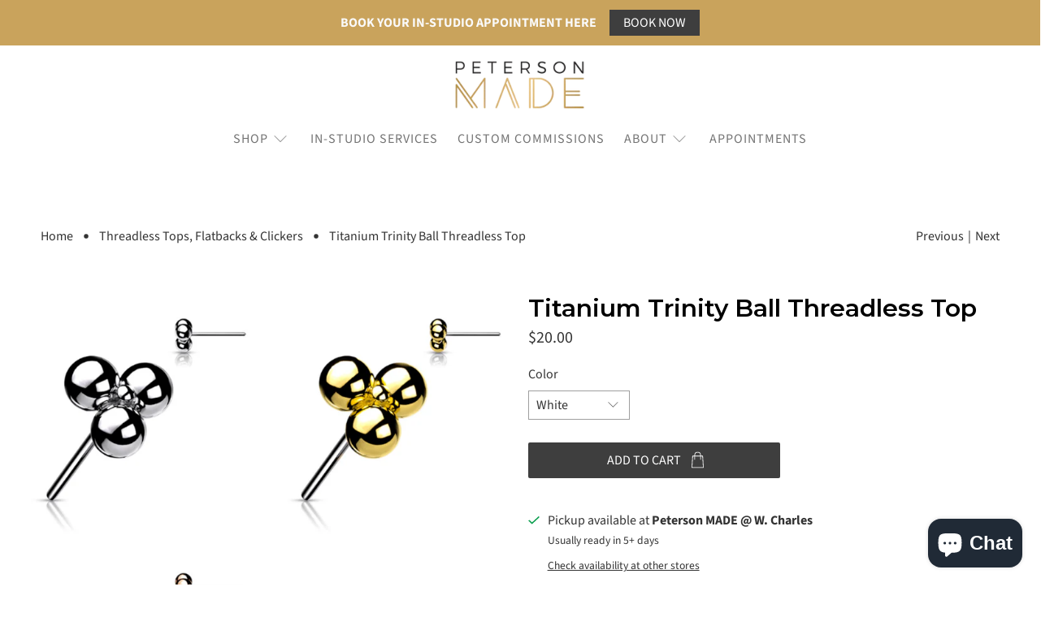

--- FILE ---
content_type: text/javascript; charset=utf-8
request_url: https://petersonmade.com/products/titanium-trinity-ball-threadless-top.js
body_size: 810
content:
{"id":8396504138025,"title":"Titanium Trinity Ball Threadless Top","handle":"titanium-trinity-ball-threadless-top","description":"\u003cp class=\"p1\"\u003eThis premium threadless piercing top is modern yet classic, and sized just right for your lobes or cartilage piercing.  Made with ASTM F-136 Implant Grade Titanium.  \u003c\/p\u003e\n\u003cp class=\"p1\"\u003eOffered in White, Yellow or Rose Gold PVD. \u003c\/p\u003e\n\u003cp class=\"p1\"\u003e\u003cmeta charset=\"utf-8\"\u003eNeed a backing \/ post for this threadless top?\u003cspan class=\"Apple-converted-space\"\u003e  \u003c\/span\u003eCheckout our threadless labret flatback posts. \u003c\/p\u003e\n\u003cp class=\"p1\" data-mce-fragment=\"1\"\u003e* Sold as a single piercing top; \u003cem\u003eif you'd like a pair - please select a quantity of 2. \u003c\/em\u003e\u003c\/p\u003e\n\u003cp class=\"p1\" data-mce-fragment=\"1\"\u003e* Flatbacks are sold separately\u003c\/p\u003e\n\u003cp class=\"p1\"\u003e \u003c\/p\u003e\n\u003cp class=\"p1\"\u003eMaterial:  ASTM F-136 Implant Grade Titanium\u003c\/p\u003e\n\u003cp class=\"p1\"\u003eColor:  White, Rose or Yellow PVD \u003c\/p\u003e\n\u003cp class=\"p1\"\u003e \u003c\/p\u003e","published_at":"2023-07-13T08:22:09-04:00","created_at":"2023-07-09T14:33:54-04:00","vendor":"Peterson MADE","type":"Body Jewelry","tags":["ASTM F136","better than surgical steel","body jewelry","cartilage","classic","ear party","implant grade titanium","modern","piercing jewelry","rose gold","stud","threadless","titanium","white","yellow gold"],"price":2000,"price_min":2000,"price_max":2000,"available":true,"price_varies":false,"compare_at_price":null,"compare_at_price_min":0,"compare_at_price_max":0,"compare_at_price_varies":false,"variants":[{"id":45464023204137,"title":"White","option1":"White","option2":null,"option3":null,"sku":"QDT31-3-ST","requires_shipping":true,"taxable":true,"featured_image":null,"available":true,"name":"Titanium Trinity Ball Threadless Top - White","public_title":"White","options":["White"],"price":2000,"weight":0,"compare_at_price":null,"inventory_quantity":11,"inventory_management":"shopify","inventory_policy":"deny","barcode":"23204137","requires_selling_plan":false,"selling_plan_allocations":[]},{"id":45464032772393,"title":"PVD Rose","option1":"PVD Rose","option2":null,"option3":null,"sku":"QDT31-3-RD","requires_shipping":true,"taxable":true,"featured_image":null,"available":true,"name":"Titanium Trinity Ball Threadless Top - PVD Rose","public_title":"PVD Rose","options":["PVD Rose"],"price":2000,"weight":0,"compare_at_price":null,"inventory_quantity":15,"inventory_management":"shopify","inventory_policy":"deny","barcode":"32772393","requires_selling_plan":false,"selling_plan_allocations":[]},{"id":45464023171369,"title":"PVD Yellow","option1":"PVD Yellow","option2":null,"option3":null,"sku":"QDT31-3-GD","requires_shipping":true,"taxable":true,"featured_image":null,"available":true,"name":"Titanium Trinity Ball Threadless Top - PVD Yellow","public_title":"PVD Yellow","options":["PVD Yellow"],"price":2000,"weight":0,"compare_at_price":null,"inventory_quantity":2,"inventory_management":"shopify","inventory_policy":"deny","barcode":"23171369","requires_selling_plan":false,"selling_plan_allocations":[]}],"images":["\/\/cdn.shopify.com\/s\/files\/1\/1691\/4171\/products\/titanium-trinity-ball-threadless-top-550847.png?v=1689272102"],"featured_image":"\/\/cdn.shopify.com\/s\/files\/1\/1691\/4171\/products\/titanium-trinity-ball-threadless-top-550847.png?v=1689272102","options":[{"name":"Color","position":1,"values":["White","PVD Rose","PVD Yellow"]}],"url":"\/products\/titanium-trinity-ball-threadless-top","media":[{"alt":"Titanium Trinity Ball Threadless Top - Peterson MADE","id":34136723783977,"position":1,"preview_image":{"aspect_ratio":1.0,"height":1080,"width":1080,"src":"https:\/\/cdn.shopify.com\/s\/files\/1\/1691\/4171\/products\/titanium-trinity-ball-threadless-top-550847.png?v=1689272102"},"aspect_ratio":1.0,"height":1080,"media_type":"image","src":"https:\/\/cdn.shopify.com\/s\/files\/1\/1691\/4171\/products\/titanium-trinity-ball-threadless-top-550847.png?v=1689272102","width":1080}],"requires_selling_plan":false,"selling_plan_groups":[]}

--- FILE ---
content_type: text/javascript; charset=utf-8
request_url: https://petersonmade.com/products/titanium-trinity-ball-threadless-top.js
body_size: 865
content:
{"id":8396504138025,"title":"Titanium Trinity Ball Threadless Top","handle":"titanium-trinity-ball-threadless-top","description":"\u003cp class=\"p1\"\u003eThis premium threadless piercing top is modern yet classic, and sized just right for your lobes or cartilage piercing.  Made with ASTM F-136 Implant Grade Titanium.  \u003c\/p\u003e\n\u003cp class=\"p1\"\u003eOffered in White, Yellow or Rose Gold PVD. \u003c\/p\u003e\n\u003cp class=\"p1\"\u003e\u003cmeta charset=\"utf-8\"\u003eNeed a backing \/ post for this threadless top?\u003cspan class=\"Apple-converted-space\"\u003e  \u003c\/span\u003eCheckout our threadless labret flatback posts. \u003c\/p\u003e\n\u003cp class=\"p1\" data-mce-fragment=\"1\"\u003e* Sold as a single piercing top; \u003cem\u003eif you'd like a pair - please select a quantity of 2. \u003c\/em\u003e\u003c\/p\u003e\n\u003cp class=\"p1\" data-mce-fragment=\"1\"\u003e* Flatbacks are sold separately\u003c\/p\u003e\n\u003cp class=\"p1\"\u003e \u003c\/p\u003e\n\u003cp class=\"p1\"\u003eMaterial:  ASTM F-136 Implant Grade Titanium\u003c\/p\u003e\n\u003cp class=\"p1\"\u003eColor:  White, Rose or Yellow PVD \u003c\/p\u003e\n\u003cp class=\"p1\"\u003e \u003c\/p\u003e","published_at":"2023-07-13T08:22:09-04:00","created_at":"2023-07-09T14:33:54-04:00","vendor":"Peterson MADE","type":"Body Jewelry","tags":["ASTM F136","better than surgical steel","body jewelry","cartilage","classic","ear party","implant grade titanium","modern","piercing jewelry","rose gold","stud","threadless","titanium","white","yellow gold"],"price":2000,"price_min":2000,"price_max":2000,"available":true,"price_varies":false,"compare_at_price":null,"compare_at_price_min":0,"compare_at_price_max":0,"compare_at_price_varies":false,"variants":[{"id":45464023204137,"title":"White","option1":"White","option2":null,"option3":null,"sku":"QDT31-3-ST","requires_shipping":true,"taxable":true,"featured_image":null,"available":true,"name":"Titanium Trinity Ball Threadless Top - White","public_title":"White","options":["White"],"price":2000,"weight":0,"compare_at_price":null,"inventory_quantity":11,"inventory_management":"shopify","inventory_policy":"deny","barcode":"23204137","requires_selling_plan":false,"selling_plan_allocations":[]},{"id":45464032772393,"title":"PVD Rose","option1":"PVD Rose","option2":null,"option3":null,"sku":"QDT31-3-RD","requires_shipping":true,"taxable":true,"featured_image":null,"available":true,"name":"Titanium Trinity Ball Threadless Top - PVD Rose","public_title":"PVD Rose","options":["PVD Rose"],"price":2000,"weight":0,"compare_at_price":null,"inventory_quantity":15,"inventory_management":"shopify","inventory_policy":"deny","barcode":"32772393","requires_selling_plan":false,"selling_plan_allocations":[]},{"id":45464023171369,"title":"PVD Yellow","option1":"PVD Yellow","option2":null,"option3":null,"sku":"QDT31-3-GD","requires_shipping":true,"taxable":true,"featured_image":null,"available":true,"name":"Titanium Trinity Ball Threadless Top - PVD Yellow","public_title":"PVD Yellow","options":["PVD Yellow"],"price":2000,"weight":0,"compare_at_price":null,"inventory_quantity":2,"inventory_management":"shopify","inventory_policy":"deny","barcode":"23171369","requires_selling_plan":false,"selling_plan_allocations":[]}],"images":["\/\/cdn.shopify.com\/s\/files\/1\/1691\/4171\/products\/titanium-trinity-ball-threadless-top-550847.png?v=1689272102"],"featured_image":"\/\/cdn.shopify.com\/s\/files\/1\/1691\/4171\/products\/titanium-trinity-ball-threadless-top-550847.png?v=1689272102","options":[{"name":"Color","position":1,"values":["White","PVD Rose","PVD Yellow"]}],"url":"\/products\/titanium-trinity-ball-threadless-top","media":[{"alt":"Titanium Trinity Ball Threadless Top - Peterson MADE","id":34136723783977,"position":1,"preview_image":{"aspect_ratio":1.0,"height":1080,"width":1080,"src":"https:\/\/cdn.shopify.com\/s\/files\/1\/1691\/4171\/products\/titanium-trinity-ball-threadless-top-550847.png?v=1689272102"},"aspect_ratio":1.0,"height":1080,"media_type":"image","src":"https:\/\/cdn.shopify.com\/s\/files\/1\/1691\/4171\/products\/titanium-trinity-ball-threadless-top-550847.png?v=1689272102","width":1080}],"requires_selling_plan":false,"selling_plan_groups":[]}